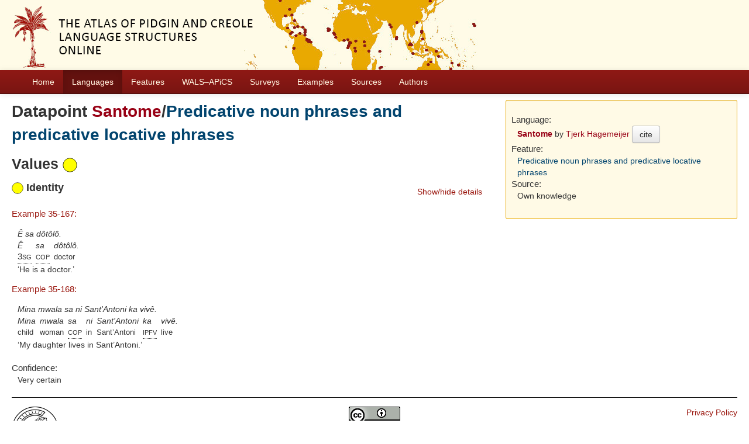

--- FILE ---
content_type: text/html; charset=utf-8
request_url: https://apics-online.info/valuesets/35-76
body_size: 3384
content:
<!DOCTYPE html>
<html lang="en">
    
    
    <head>
        <meta charset="utf-8">
        <title>
            APiCS Online -
             
        </title>
        <meta name="viewport" content="width=device-width, initial-scale=1.0">
        <meta name="description" content="">
        <meta name="author" content="">
        <link rel="shortcut icon"
              href="https://apics-online.info/static/favicon.ico?v=bd95a290cf70d7f7d65ce127e88e3d41"
              type="image/x-icon" />

        <link href="https://apics-online.info/clld-static/css/packed.d7d4070e.css" rel="stylesheet">

        <script src="https://apics-online.info/clld-static/js/packed.db6e1dd4.js"></script>

        <link rel="unapi-server" type="application/xml" title="unAPI" href="https://apics-online.info/unapi">
        <script src="https://apics-online.info/_js"></script>
         
    </head>
    <body id="r-valueset">
        
    <div id="header" class="container-fluid" style="background-repeat: no-repeat; background-image: url(https://apics-online.info/static/banner.jpg)">
        <h1>
            <a href="https://apics-online.info/">Atlas of Pidgin and Creole Language Structures Online</a>
        </h1>
    </div>


        <div id="top" class="navbar navbar-static-top">
            <div class="navbar-inner">
                <div class="container-fluid">
                    <a class="btn btn-navbar" data-toggle="collapse" data-target=".nav-collapse">
                        <span class="icon-bar"></span>
                        <span class="icon-bar"></span>
                        <span class="icon-bar"></span>
                    </a>
                     
                    <div class="nav-collapse collapse">
                        <ul class="nav">
                        
                            <li id="menuitem_dataset" class="">
                                <a href="https://apics-online.info/" title="Home">Home</a>
                            </li>
                        
                            <li id="menuitem_contributions" class="active">
                                <a href="https://apics-online.info/contributions" title="Languages">Languages</a>
                            </li>
                        
                            <li id="menuitem_parameters" class="">
                                <a href="https://apics-online.info/parameters" title="Features">Features</a>
                            </li>
                        
                            <li id="menuitem_apics_wals" class="">
                                <a href="https://apics-online.info/wals" title="WALS–APiCS">WALS–APiCS</a>
                            </li>
                        
                            <li id="menuitem_surveys" class="">
                                <a href="https://apics-online.info/surveys" title="Surveys">Surveys</a>
                            </li>
                        
                            <li id="menuitem_sentences" class="">
                                <a href="https://apics-online.info/sentences" title="Examples">Examples</a>
                            </li>
                        
                            <li id="menuitem_sources" class="">
                                <a href="https://apics-online.info/sources" title="Sources">Sources</a>
                            </li>
                        
                            <li id="menuitem_contributors" class="">
                                <a href="https://apics-online.info/contributors" title="Authors">Authors</a>
                            </li>
                        </ul>
                    
                    </div><!--/.nav-collapse -->
                </div>
            </div>
        </div>

        <div class="container-fluid">
            <abbr class="unapi-id" title="https%3A%2F%2Fapics-online.info%2Fvaluesets%2F35-76"></abbr>
                <div class="row-fluid">
                    <div class="span8">
                    








<h2>Datapoint <a class="Language" href="https://apics-online.info/contributions/35" title="Santome">Santome</a>/<a class="Parameter" href="https://apics-online.info/parameters/76" title="Predicative noun phrases and predicative locative phrases">Predicative noun phrases and predicative locative phrases</a></h2>


<h3>Values <img height="25" src="[data-uri]" width="25" /></h3>
<div style="clear: right;">
    <ul class="nav nav-pills pull-right">
        <li><a data-toggle="collapse" data-target="#s0">Show/hide details</a></li>
    </ul>
    <h4>
        <img height="20" src="[data-uri]" width="20" />
        Identity
        
    </h4>
    <div id="s0" class="collapse in">
        
    
    <dl id="sentences-9386">
        <dt><a class="Sentence" href="https://apics-online.info/sentences/35-167" title="Example 35-167:">Example 35-167:</a></dt>
        <dd>
            <div class="sentence-wrapper"><div class="sentence"><div class="body"><div class="object-language">Ê sa dôtôlô.</div><div class="gloss-box"><div class="gloss-unit"><div class="morpheme">Ê</div><div class="gloss"><span class="hint--bottom" data-hint="third person singular"><span class="sc">3sg</span></span></div></div><div class="gloss-unit"><div class="morpheme">sa</div><div class="gloss"><span class="hint--bottom" data-hint="copula"><span class="sc">cop</span></span></div></div><div class="gloss-unit"><div class="morpheme">dôtôlô.</div><div class="gloss">doctor</div></div></div><div class="translation">He is a doctor.</div></div></div></div>
        </dd>
        <dt><a class="Sentence" href="https://apics-online.info/sentences/35-168" title="Example 35-168:">Example 35-168:</a></dt>
        <dd>
            <div class="sentence-wrapper"><div class="sentence"><div class="body"><div class="object-language">Mina mwala sa ni Sant'Antoni ka vivê.</div><div class="gloss-box"><div class="gloss-unit"><div class="morpheme">Mina</div><div class="gloss">child</div></div><div class="gloss-unit"><div class="morpheme">mwala</div><div class="gloss">woman</div></div><div class="gloss-unit"><div class="morpheme">sa</div><div class="gloss"><span class="hint--bottom" data-hint="copula"><span class="sc">cop</span></span></div></div><div class="gloss-unit"><div class="morpheme">ni</div><div class="gloss">in</div></div><div class="gloss-unit"><div class="morpheme">Sant&#39;Antoni</div><div class="gloss">Sant’Antoni</div></div><div class="gloss-unit"><div class="morpheme">ka</div><div class="gloss"><span class="hint--bottom" data-hint="imperfective"><span class="sc">ipfv</span></span></div></div><div class="gloss-unit"><div class="morpheme">vivê.</div><div class="gloss">live</div></div></div><div class="translation">My daughter lives in Sant’Antoni.</div></div></div></div>
        </dd>
    </dl>

        <dl>
            <dt>Confidence:</dt>
            <dd>Very certain</dd>
        </dl>
    </div>
</div>



                    </div>
                    <div id="sidebar" class="span4">
                        
<div class="well well-small">
<dl>
    <dt class="contribution">Language:</dt>
    <dd class="contribution">
        <a class="Contribution" href="https://apics-online.info/contributions/35" title="Santome">Santome</a>
        by
        <span><a class="Contributor" href="https://apics-online.info/contributors/hagemeijertjerk" title="Tjerk Hagemeijer">Tjerk Hagemeijer</a></span>
        <button class="btn" onclick="CLLD.Modal.show(&#34;Santome&#34;, &#34;https://apics-online.info/contributions/35.md.html&#34;)" type="button">cite</button>
    </dd>
    <dt class="language">Language:</dt>
    <dd class="language"><a class="Language" href="https://apics-online.info/contributions/35" title="Santome">Santome</a></dd>
    <dt class="parameter">Feature:</dt>
    <dd class="parameter"><a class="Parameter" href="https://apics-online.info/parameters/76" title="Predicative noun phrases and predicative locative phrases">Predicative noun phrases and predicative locative phrases</a></dd>
    <dt class="source">Source:</dt>
        <dd>Own knowledge</dd>
    
    

</dl>
</div>

                    </div>
                </div>
            <div class="row-fluid">
                <div class="span12">
                <footer>
                
                    <div class="row-fluid" style="padding-top: 15px; border-top: 1px solid black;">
                        <div class="span3">
                            <a href="None"
                               title="Max Planck Institute for Evolutionary Anthropology, Leipzig">
                                <img width="80" src="https://apics-online.info/clldmpg-static/minerva.png" />
                            </a>
                        </div>
                        <div class="span6" style="text-align: center;">
                            
                            <a rel="license" href="https://creativecommons.org/licenses/by/4.0/">
                                <img alt="License" style="border-width:0" src="https://apics-online.info/clld-static/images/cc-by.png" />
                            </a>
                            <br />
                            
                            <span class="Dataset" href="http://purl.org/dc/dcmitype/Dataset" property="dct:title" rel="dct:type" xmlns:dct="http://purl.org/dc/terms/">APiCS Online</span>
                            edited by
                            <span xmlns:cc="https://creativecommons.org/ns#"
                                  property="cc:attributionName"
                                  rel="cc:attributionURL">
                                Michaelis, Susanne Maria &amp; Maurer, Philippe &amp; Haspelmath, Martin &amp; Huber, Magnus
                           </span>
                            
                            <br />
                            is licensed under a
                            <a rel="license" href="https://creativecommons.org/licenses/by/4.0/">
                                Creative Commons Attribution 4.0 International</a>.
                        </div>
                        <div class="span3" style="text-align: right;">
                                <a class="clld-privacy-policy" href="https://www.eva.mpg.de/privacy-policy.html">Privacy Policy</a><br/>
                            <a class="clld-disclaimer" href="https://apics-online.info/legal">Disclaimer</a>
                            <br/>
                            <a href="https://github.com/clld/apics">
                                <i class="icon-share">&nbsp;</i>
                                Application source
                                    (v2017-618-ge208773)
                                on<br/>
                                <img height="25" src="https://apics-online.info/clld-static/images/GitHub_Logo.png" />
                            </a>
                        </div>
                    </div>
                
                </footer>
                </div>
            </div>
        </div>

        <div id="Modal" class="modal hide fade" tabindex="-1" role="dialog" aria-labelledby="ModalLabel" aria-hidden="true">
            <div class="modal-header">
                <button type="button" class="close" data-dismiss="modal" aria-hidden="true">×</button>
                <h3 id="ModalLabel"></h3>
            </div>
            <div id="ModalBody" class="modal-body">
            </div>
        </div>

        <script>
             
        </script>
    </body>
</html>
